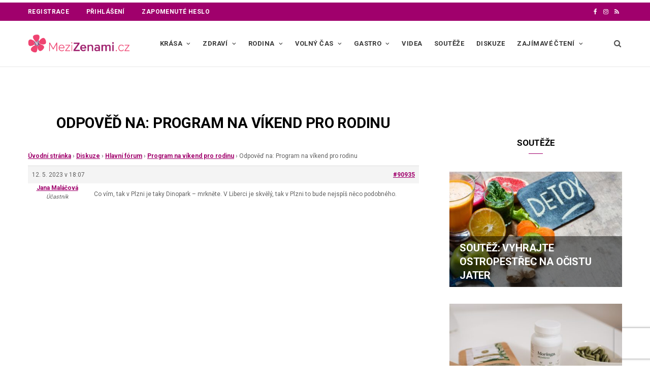

--- FILE ---
content_type: application/javascript
request_url: https://www.mezizenami.cz/wp-content/themes/cheerup-child/inc/flowers/js/flowers.js?ver=1.0.0
body_size: 308
content:
jQuery(document).ready(function($) {
  // otestovat .off ve FF
  $('a.flowers').on('click', function(event){
      event.preventDefault();
      // We'll pass this variable to the PHP function example_ajax_request
      var flowerIcon = jQuery(this);
      var post_id = jQuery(this).attr('data-post-id');
      var user_id = jQuery(this).attr('data-user-id');
      
      // hide flower icon
      flowerIcon.hide();
      // add loading icon
      $('#flowerspinner').show();

      // This does the ajax request
      $.ajax({
          url: flowers_ajax_obj.ajaxurl,
          type: 'POST',
          cache: false,
          data: {
              'action'  : 'flowers_ajax_request',
              'post_id' : post_id,
              'user_id' : user_id,
              'nonce'   : flowers_ajax_obj.nonce
          },
          success:function(response) {
            var htmlAlert = '<div class="alert" role="alert">' + response + '</div>'
            $('.flowerAjaxAlert').html(htmlAlert);
            $('.flowerAjaxAlert').fadeOut(5000);
            // add hide loding icon
            $('#flowerspinner').hide();
            //console.log(response);
          },
          error: function(errorThrown){
            var htmlAlert = '<div class="alert" role="alert">Omlouváme se, něco se pokazilo. Zkuste to později.</div>'
            $('.flowerAjaxAlert').html(htmlAlert);
            console.log(errorThrown);
            // add hide loding icon
            $('#flowerspinner').hide();
            
          }
      });  
  });

});

--- FILE ---
content_type: text/plain; charset=UTF-8
request_url: https://at.teads.tv/fpc?analytics_tag_id=PUB_14462&tfpvi=&gdpr_status=22&gdpr_reason=220&gdpr_consent=&ccpa_consent=&shared_ids=&sv=d656f4a&
body_size: 56
content:
Nzk0ZWE0ZDUtOTcxMy00NjU3LTg4NGYtZDk4NDRjMWIyODEwIzMtOA==